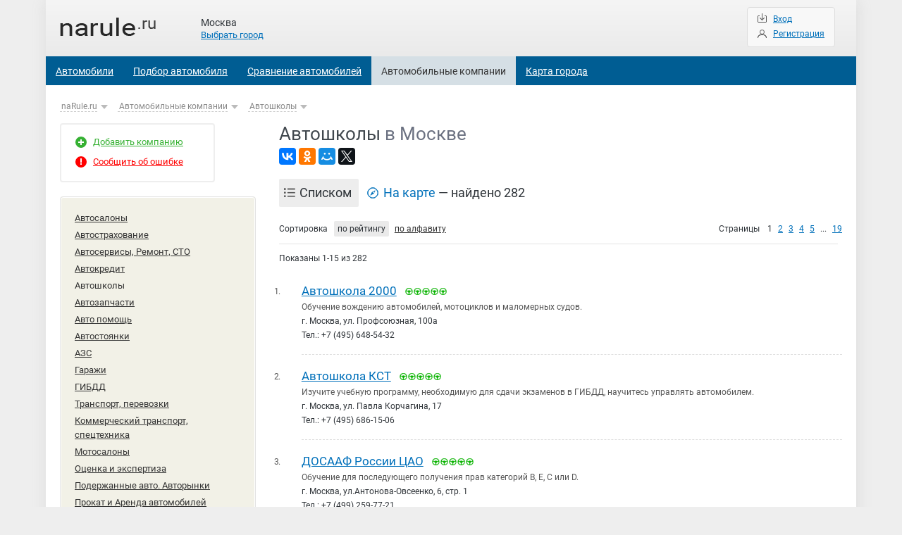

--- FILE ---
content_type: text/html; charset=UTF-8
request_url: https://msk.narule.ru/orgs/scool/
body_size: 5537
content:
<!doctype html>
<html lang="ru">
    <head>
        <link rel="canonical" href="https://msk.narule.ru/orgs/scool/">
        <meta name="keywords" content="автошколы , автошколы">
        <meta name="description" content="Все автошколы в Москве. Адреса, телефоны, схема проезда.">
        <meta charset="utf-8">
        <title>Автошколы в Москве. Адреса, телефоны, отзывы. - naRule.ru</title>
        <meta name="viewport" content="width=device-width, initial-scale=1, maximum-scale=1">
        <meta name="yandex-verification" content="f0a0016f19683a6d">
        <link rel="icon" type="image/png" href="https://narule.ru/favicon.png">
        <link rel="stylesheet" href="/css/style.css">
        <link rel="stylesheet" href="/css/style_dop.css">
        <script src="https://narule.ru/js/jquery.js" type="text/javascript" ></script>
        <script src="https://narule.ru/js/main_script.js" type="text/javascript" ></script>
        <!-- Yandex.RTB -->
        <script>window.yaContextCb = window.yaContextCb || []</script>
        <script src="https://yandex.ru/ads/system/context.js" async></script>    </head>
    <body>
                <div class="nav-wrap">
            <div class="container-header">
                <div class="logo"><a href="/" class="sprite"></a></div>
            </div>
            <div class="nav-box">
                <script>document.write('<div class="city-wrap"><span class="city-name">Москва</span><span class="change-city">Выбрать город</span></div>')</script>                <div class="reg-wrap">
                    <ul>
                        
				<li class="login"><span></span><div id=login_button>Вход</div>
				<li class="singup"><span></span><a rel="nofollow" href="/registration/">Регистрация</a>                    </ul>
                </div>
                <ul class="nav">

                    <li ><a href="https://narule.ru/cars/" >Автомобили</a></li><li ><a href="https://narule.ru/cars_search/" >Подбор автомобиля</a></li><li ><a href="https://narule.ru/compare/" >Сравнение автомобилей</a></li><li class="checked"><a href="https://msk.narule.ru/orgs/" >Автомобильные компании</a></li><li ><a href="https://msk.narule.ru/map/" >Карта города</a></li>                </ul>
            </div>
            <div class="gamburger"><div class="gamburger-icon"></div></div>
        </div>

        
	<div class="container clearfix">
		<div class="article clearfix">
			<div class="crumbs-wrap">
				<ul class="crumbs"><li class="small-hid"><a href="/">naRule.ru</a><span id_page="main" path="/" id_city="1"></span><li><a href="/orgs/">Автомобильные компании</a><span id_page="3" path="/" id_city="1"></span><li><a href="/orgs/scool/">Автошколы</a><span id_page="88" path="/orgs/" id_city="1"></span>
				</ul>
            </div>
			<div class="center-article">
                <div class="head-company">
                    <h1>Автошколы <span>в Москве</span></h1>
                    <div class="share-model">
						<script src="//yastatic.net/es5-shims/0.0.2/es5-shims.min.js"></script>
						<script src="//yastatic.net/share2/share.js"></script>
						<div class=share>
							<div class="ya-share2" data-services="vkontakte,facebook,odnoklassniki,moimir,gplus,twitter"></div>
						</div>
					</div>
                </div>
		<div style="margin:15px 0px">
			<!-- Yandex.RTB R-A-5061931-7 -->
                        <div id="yandex_rtb_R-A-5061931-7"></div>
                        <script>
                        window.yaContextCb.push(()=>{
                                Ya.Context.AdvManager.render({
                                        "blockId": "R-A-5061931-7",
                                        "renderTo": "yandex_rtb_R-A-5061931-7"
                                })
                        })
                        </script>
		</div>
				<a name="org_list"></a>
				<div class="choise-view-categories-wrap">
					<span class="choise-view-categories"><span class="sprite list"></span>Списком</span> 
					<span class="choise-view-categories"><a href="/map/?rub=88"><span class="sprite map"></span>На карте</a></span> 
					— найдено 282
                </div>
                <div class="filter-wrap categories">
                    <span>Сортировка</span>
                    <ul>
						<li><div>по рейтингу</div>
                        <li><a href="?abc=1#org_list">по алфавиту</a>
						<li class="pagination-top-fwc">
                            <span>Страницы</span>
                            <ul>
								<li><li><span>1</span><li><a href="/orgs/scool/?str=2#org_list">2</a><li><a href="/orgs/scool/?str=3#org_list">3</a><li><a href="/orgs/scool/?str=4#org_list">4</a><li><a href="/orgs/scool/?str=5#org_list">5</a><li><span>...</span><li><a href="/orgs/scool/?str=19#org_list">19</a>
							</ul>
					 </ul><span class="views-fwc">Показаны 1-15 из 282</span>
				</div>
                <div class="company-list-wrap">
                    <ul class="company-list">
						<li class="company-item">
                            <div class="num">1.</div>
                            <div class="name"><a href="/orgs/8107.htm">Автошкола 2000</a></div>
							<div class="org_list_rate">
							  <div style="height:12px;width:61px;background:#09b300;position:absolute"></div>
							  <img title="5" src="https://narule.ru/images/orgs/rate_in_list.png">
							</div>
							<div class="description">
                                Обучение вождению автомобилей, мотоциклов и маломерных судов.
                            </div>
							<div class="adress">г. Москва, ул. Профсоюзная, 100а</div>
							<div class="phone">Тел.: +7 (495)&nbsp;648-54-32</div>
						<li class="company-item">
                            <div class="num">2.</div>
                            <div class="name"><a href="/orgs/8149.htm">Автошкола КСТ</a></div>
							<div class="org_list_rate">
							  <div style="height:12px;width:61px;background:#09b300;position:absolute"></div>
							  <img title="5" src="https://narule.ru/images/orgs/rate_in_list.png">
							</div>
							<div class="description">
                                Изучите учебную программу, необходимую для сдачи экзаменов в ГИБДД, научитесь управлять автомобилем.
                            </div>
							<div class="adress">г. Москва, ул. Павла Корчагина, 17</div>
							<div class="phone">Тел.: +7 (495)&nbsp;686-15-06</div>
						<li class="company-item">
                            <div class="num">3.</div>
                            <div class="name"><a href="/orgs/8183.htm">ДОСААФ России ЦАО</a></div>
							<div class="org_list_rate">
							  <div style="height:12px;width:61px;background:#09b300;position:absolute"></div>
							  <img title="5" src="https://narule.ru/images/orgs/rate_in_list.png">
							</div>
							<div class="description">
                                Обучение для последующего получения прав категорий B, E, C или D. 
                            </div>
							<div class="adress">г. Москва, ул.Антонова-Овсеенко, 6, стр. 1</div>
							<div class="phone">Тел.: +7 (499)&nbsp;259-77-21</div>
						<li class="company-item">
                            <div class="num">4.</div>
                            <div class="name"><a href="/orgs/8096.htm">Профи</a></div>
							<div class="org_list_rate">
							  <div style="height:12px;width:61px;background:#09b300;position:absolute"></div>
							  <img title="5" src="https://narule.ru/images/orgs/rate_in_list.png">
							</div>
							<div class="description">
                                Обучение вождению, собственный автодром. Получение серьезной теоретической подготовки.
                            </div>
							<div class="adress">Химки, Юбилейный проспект, 6А</div>
							<div class="phone">Тел.: +7 (495)&nbsp;971-07-33</div>
						<li class="company-item">
                            <div class="num">5.</div>
                            <div class="name"><a href="/orgs/143838.htm">Ралли Шоп</a></div>
							<div class="org_list_rate">
							  <div style="height:12px;width:61px;background:#09b300;position:absolute"></div>
							  <img title="5" src="https://narule.ru/images/orgs/rate_in_list.png">
							</div>
							<div class="description">
                                Ралли Шоп, первая центральная автошкола в Москве с фиксированной оплатой за обучение, то есть нет никаких скрытых дополнительных платежей. 
                            </div>
							<div class="adress">г. Москва, Площадь Тверской Заставы, 3</div>
							<div class="phone">Тел.: +7 (903)&nbsp;795-14-01</div>
						<li class="company-item">
		<div style="margin:15px 0px">
			<!-- Yandex.RTB R-A-5061931-9 -->
                        <div id="yandex_rtb_R-A-5061931-9"></div>
                        <script>
                        window.yaContextCb.push(()=>{
                                Ya.Context.AdvManager.render({
                                        "blockId": "R-A-5061931-9",
                                        "renderTo": "yandex_rtb_R-A-5061931-9"
                                })
                        })
                        </script>
		</div>
						<li class="company-item">
                            <div class="num">6.</div>
                            <div class="name"><a href="/orgs/8158.htm">Стиль-Авто</a></div>
							<div class="org_list_rate">
							  <div style="height:12px;width:61px;background:#09b300;position:absolute"></div>
							  <img title="5" src="https://narule.ru/images/orgs/rate_in_list.png">
							</div>
							<div class="description">
                                Приглашаем всех желающих для обучения по новым образовательным программам на категории А, А1, В.
                            </div>
							<div class="adress">г. Москва, ул. Херсонская, 41а</div>
							<div class="phone">Тел.: +7 (495)&nbsp;798-47-07</div>
						<li class="company-item">
                            <div class="num">7.</div>
                            <div class="name"><a href="/orgs/115908.htm">Хайвэй</a></div>
							<div class="org_list_rate">
							  <div style="height:12px;width:61px;background:#09b300;position:absolute"></div>
							  <img title="5" src="https://narule.ru/images/orgs/rate_in_list.png">
							</div>
							<div class="description">
                                Автомобильной школой проводится подготовка водителей на получение прав категории B, разрешающих вождение автомобиля, оснащенного автоматической или механической коробкой передач. 
                            </div>
							<div class="adress">г. Москва, Пакгаузное шоссе, 1, к. 1</div>
							<div class="phone">Тел.: +7 (926)&nbsp;755-32-68</div>
						<li class="company-item">
                            <div class="num">8.</div>
                            <div class="name"><a href="/orgs/169987.htm">Центр Образования Автошкол Столицы</a></div>
							<div class="org_list_rate">
							  <div style="height:12px;width:61px;background:#09b300;position:absolute"></div>
							  <img title="5" src="https://narule.ru/images/orgs/rate_in_list.png">
							</div>
							<div class="description">
                                Автошкола ЦОАС занимается профессиональной подготовкой водителей категории А и В по новым учебным программам, отвечающим недавним изменениям в законодательстве и согласованным с ГИБДД.
                            </div>
							<div class="adress">г. Москва, ул. Плещеева, 15В</div>
							<div class="phone">Тел.: +7 (495)&nbsp;201-38-58</div>
						<li class="company-item">
                            <div class="num">9.</div>
                            <div class="name"><a href="/orgs/8082.htm">Центральная автошкола</a></div>
							<div class="org_list_rate">
							  <div style="height:12px;width:53.192px;background:#09b300;position:absolute"></div>
							  <img title="4.36" src="https://narule.ru/images/orgs/rate_in_list.png">
							</div>
							<div class="description">
                                Получение водительских удостоверений по всем категориям и подкатегориям транспортных средств (M, A, A1, B, B1, C, C1, D, D1, BE, CE, C1E, DE, D1E, Tm, Tb);
                            </div>
							<div class="adress">г. Москва, ул. Покрышкина, 1, к. 1</div>
							<div class="phone">Тел.: +7 (495)&nbsp;255-13-40</div>
						<li class="company-item">
                            <div class="num">10.</div>
                            <div class="name"><a href="/orgs/8166.htm">АвтоОтличник</a></div>
							<div class="org_list_rate">
							  <div style="height:12px;width:50.264px;background:#86b700;position:absolute"></div>
							  <img title="4.12" src="https://narule.ru/images/orgs/rate_in_list.png">
							</div>
							<div class="description">
                                Проводит курсы подготовки водителей категории &laquo;А&raquo; и &laquo;В&raquo; и организует сдачу экзамена в ГИБДД на получение водительского удостоверения.
                            </div>
							<div class="adress">Москва, ул. Бирюлёвская, 56, стр. 2</div>
							<div class="phone">Тел.: +7 (499)&nbsp;218-26-60</div>
						<li class="company-item">
		<div style="margin:15px 0px">
			<!-- Yandex.RTB R-A-5061931-11 -->
                        <div id="yandex_rtb_R-A-5061931-11"></div>
                        <script>
                        window.yaContextCb.push(()=>{
                                Ya.Context.AdvManager.render({
                                        "blockId": "R-A-5061931-11",
                                        "renderTo": "yandex_rtb_R-A-5061931-11"
                                })
                        })
                        </script>
		</div>
						<li class="company-item">
                            <div class="num">11.</div>
                            <div class="name"><a href="/orgs/8094.htm">Авто-Асс 77</a></div>
							<div class="org_list_rate">
							  <div style="height:12px;width:41.846px;background:#86b700;position:absolute"></div>
							  <img title="3.43" src="https://narule.ru/images/orgs/rate_in_list.png">
							</div>
							<div class="description">
                                Обучение по программе подготовки водителей категории «В» (легковой автомобиль) в соответствии с современными требованиями новой программы РФ.
                            </div>
							<div class="adress">г. Москва, ул. Героев Панфиловцев, 8, к. 1</div>
							<div class="phone">Тел.: +7 (495)&nbsp;492-96-43</div>
						<li class="company-item">
                            <div class="num">12.</div>
                            <div class="name"><a href="/orgs/8180.htm">Мотошкола Александра Лепчикова</a></div>
							<div class="org_list_rate">
							  <div style="height:12px;width:36.6px;background:#dda100;position:absolute"></div>
							  <img title="3" src="https://narule.ru/images/orgs/rate_in_list.png">
							</div>
							<div class="description">
                                Мотошкола. Права на категорию &laquo;А&raquo;,&laquo;А1&raquo;,&laquo;М&raquo;. Круглогодичное обучение на мотоцикле, зимний мотокросс, опытные мотоинструктора.
                            </div>
							<div class="adress">г. Москва, ул. Волочаевская, 3/2</div>
							<div class="phone">Тел.: +7 (964)&nbsp;533-11-11</div>
						<li class="company-item">
                            <div class="num">13.</div>
                            <div class="name"><a href="/orgs/8084.htm">Автошкола на Дубровке</a></div>
							<div class="org_list_rate">
							  <div style="height:12px;width:24.4px;background:#d96600;position:absolute"></div>
							  <img title="2" src="https://narule.ru/images/orgs/rate_in_list.png">
							</div>
							<div class="description">
                                Обучение вождению в автошколе.
                            </div>
							<div class="adress">г. Москва, ул. Шарикоподшипниковская, 15, стр. 1</div>
							<div class="phone">Тел.: +7 (495)&nbsp;514-28-44</div>
						<li class="company-item">
                            <div class="num">14.</div>
                            <div class="name"><a href="/orgs/8124.htm">Автолицей-АС</a></div>
							<div class="org_list_rate">
							  <div style="height:12px;width:18.3px;background:#c30000;position:absolute"></div>
							  <img title="1.5" src="https://narule.ru/images/orgs/rate_in_list.png">
							</div>
							<div class="description">
                                Обучение вождению, подготовка к сдаче экзамена
                            </div>
							<div class="adress">г. Москва, ул. 50 лет Октября, 4</div>
							<div class="phone">Тел.: +7 (495)&nbsp;439-28-39</div>
						<li class="company-item">
                            <div class="num">15.</div>
                            <div class="name"><a href="/orgs/8115.htm">Максима</a></div>
							<div class="org_list_rate">
							  <div style="height:12px;width:12.2px;background:#c30000;position:absolute"></div>
							  <img title="1" src="https://narule.ru/images/orgs/rate_in_list.png">
							</div>
							<div class="description">
                                Проводят теоретические занятия по изучению правил дорожного движения и обучают вождению на легковых автомобилях (категория В).
                            </div>
							<div class="adress">г. Москва, проезд Шокальского, 41</div>
							<div class="phone">Тел.: +7 (495)&nbsp;643-04-35</div>
                    </ul>
                </div>
				<div class="pagination-company-wrap">
					<span class="prev disable"><a href="">Предыдущая</a></span> | 
					<span class="next"><a href="/orgs/scool/?str=2#org_list">Следующая</a></span>
					<ul><li><span class="checked">1</span><li><a href="/orgs/scool/?str=2#org_list">2</a><li><a href="/orgs/scool/?str=3#org_list">3</a><li><a href="/orgs/scool/?str=4#org_list">4</a><li><a href="/orgs/scool/?str=5#org_list">5</a><li><span>...</span><li><a href="/orgs/scool/?str=19#org_list">19</a>
					</ul>
				</div>
            </div>
            <div class="left-article">
                <div class="add-block-wrap">
                    <ul>
                        <li class="add-company-link"><span></span><a rel="nofollow" href="/orgs/add_org/">Добавить компанию</a>
                        <li class="error-company-link"><span></span><a rel="nofollow" href="/error_message/">Сообщить об ошибке</a>
                    </ul>
                </div>
                <div class="categories-choise-wrap">
                    <ul class="categories-choise"><li ><a href="/orgs/salon/">Автосалоны</a><li ><a href="/orgs/insurance/">Автострахование</a><li ><a href="/orgs/service/">Автосервисы, Ремонт, СТО</a><li ><a href="/orgs/credit/">Автокредит</a><li  class="checked"><a href="/orgs/scool/">Автошколы</a><li ><a href="/orgs/zapchast/">Автозапчасти</a><li ><a href="/orgs/autohelp/">Авто помощь</a><li ><a href="/orgs/stoyanki/">Автостоянки</a><li ><a href="/orgs/azs/">АЗС</a><li ><a href="/orgs/garage/">Гаражи</a><li ><a href="/orgs/gibdd/">ГИБДД</a><li ><a href="/orgs/perevozki/">Транспорт, перевозки</a><li ><a href="/orgs/kommtrans/">Коммерческий транспорт, спецтехника</a><li ><a href="/orgs/moto/">Мотосалоны</a><li ><a href="/orgs/ocenka/">Оценка и экспертиза</a><li ><a href="/orgs/used/">Подержанные авто. Авторынки</a><li ><a href="/orgs/prokat/">Прокат и Аренда автомобилей</a><li ><a href="/orgs/taxi/">Такси</a><li ><a href="/orgs/tuning/">Тюнинг</a><li ><a href="/orgs/disk/">Шины, диски и аккумуляторы</a>
                    </ul>
                </div>
            </div>
		</div>   
	</div>

        <div class=clear></div>

		<div style="padding:0px 20px 40px 20px;background:#ffffff">
                    <!-- Yandex.RTB R-A-5061931-1 -->
                    <div id="yandex_rtb_R-A-5061931-1"></div>
                    <script>
                    window.yaContextCb.push(()=>{
                            Ya.Context.AdvManager.render({
                                    "blockId": "R-A-5061931-1",
                                    "renderTo": "yandex_rtb_R-A-5061931-1"
                            })
                    })
                    </script>
		</div>        <div id=modal_block>
        </div>

        <div class="footer">
            <div class="box-1">
                © naRule.ru 2009-2026            </div>
            <div class="box-2">
                <ul>
                    <li><a rel="nofollow" href="/error_message/">Сообщить об ошибке</a></li>
                    <li><a rel="nofollow" href="/message/">Обратная связь</a></li>
                </ul>
            </div>
            <div class="box-3">
                <ul>
                    <li><a href="https://narule.ru/cars/vaz/">Lada (ВАЗ)</a></li>
                    <li><a href="https://narule.ru/cars/moskvitch/">Москвич</a></li>
                    <li><a href="https://narule.ru/cars/geely/">Geely</a></li>
                    <li><a href="https://narule.ru/cars/uaz/">УАЗ</a></li>
                    <li><a href="https://narule.ru/cars/changan/">Changan</a></li>
                    <li><a href="https://narule.ru/cars/chery/">Chery</a></li>
                    <li><a href="https://narule.ru/cars/haval/">Haval</a></li>
                    <li><a href="https://narule.ru/cars/jac/">JAC</a></li>
                    <li><a href="https://narule.ru/cars/omoda/">OMODA</a></li>
                    <li><a href="https://narule.ru/cars/exeed/">EXEED</a></li>
                    <li><a href="https://narule.ru/cars/lifan/">Lifan</a></li>
                    <li><a href="https://narule.ru/cars/baic/">BAIC</a></li>
                </ul>
            </div>
        </div>  
        <!-- Yandex.Metrika counter -->
        <script type="text/javascript" >
            (function (m, e, t, r, i, k, a) {
                m[i] = m[i] || function () {
                    (m[i].a = m[i].a || []).push(arguments)
                };
                m[i].l = 1 * new Date();
                for (var j = 0; j < document.scripts.length; j++) {
                    if (document.scripts[j].src === r) {
                        return;
                    }
                }
                k = e.createElement(t), a = e.getElementsByTagName(t)[0], k.async = 1, k.src = r, a.parentNode.insertBefore(k, a)
            })
                    (window, document, "script", "https://mc.yandex.ru/metrika/tag.js", "ym");

            ym(980315, "init", {
                clickmap: true,
                trackLinks: true,
                accurateTrackBounce: true
            });
        </script>
        <noscript><div><img src="https://mc.yandex.ru/watch/980315" style="position:absolute; left:-9999px;" alt="" /></div></noscript>
        <!-- /Yandex.Metrika counter -->
    </body>
</html>

--- FILE ---
content_type: application/javascript
request_url: https://narule.ru/js/main_script.js
body_size: 2403
content:
$(document).ready(function(){
	
	if ($('.bunner-sidebar-fix').height())
	{
		var bunner_top = $('.container').offset().top+50; 
		var scrll_tmp = 0;
		if ($(window).width()>1050)
			$('.aside').css('height',$('.container').css('height')); 
		$('.bunner-sidebar-fix').width($('.bunner-sidebar-fix').parent().width());
	}
	
	//alert($('.compare_right_in').css('height'))
	//сравнение
	$('.gamburger').click(function() {
		if ($('.nav-box').css('display') == 'none')
			$('.nav-box').css('display','block')
		else
			$('.nav-box').css('display','none')
	})
	var kol_click_x = 0;	
	
	$.post( "/compare/compare_check/upd_session.php", function(data) {
		$('.compare_right_in').html(data)
		
		upd_compare_events()
		//compare_check_go_upd()
	})
	function compare_check_go_upd () {  
		
		//alert()

	}
	function upd_compare_events () {	
		$('#compare_check_go').children('div').html('<a href="'+$('.compare_right_in').children('a').attr('href')+'">Сравнить</a>')//обновляем ссылку сравнить возле чекбоксов
		
		if ($('.compare_right_in').css('height')=='30px') {
			$('.show_compare_list').attr('val','0');
			$('.show_compare_list').html('&or;');

		}
		else {
			$('.show_compare_list').attr('val','1');
			$('.show_compare_list').html('&and;');
		}
		$('.show_compare_list').click(function() {
			if ($(this).attr('val')=='0') {
				$('.compare_right_in').css({'overflow':'auto','height':'auto','box-shadow':'0px 0px 8px rgba(0,0,0,0.5)'});
				$(this).attr('val','1');
				$(this).html('&and;');
			}
			else {
				if ($('.compare_right_in').css('top')=='0px')
					$('.compare_right_in').css({'overflow':'hidden','height':'44px','box-shadow':''});
				else
					$('.compare_right_in').css({'overflow':'hidden','height':'44px'});
				$(this).attr('val','0');
				$(this).html('&or;');
			}
		});
	
		$('.compare_right_x').click(function() {
			$(this).parent().remove();
			$('#add_car_to_compare_'+$(this).attr('id_komplekt')).removeAttr('checked')
			kol_click_x ++;
			$.post( "/compare/compare_check/upd_session.php", { del_car: $(this).attr('id_komplekt')}, function(data) {
				kol_click_x --;
				if (kol_click_x==0) //для корректного обновления, если кнопка удаления из сравнения (x) была нажата несколько раз подряд
				{
					$('.compare_right_in').html(data)
					upd_compare_events()
				}
			});	
		});
		
		$('.compare_right_clear').click(function() {
			$.post( "/compare/compare_check/upd_session.php", {clear: 1}, function(data) {
					$('.compare_right_in').html(data)
					$('.add_car_to_compare').removeAttr('checked');
					
					if ($('.compare_right_in').css('top')=='0px')
						$('.compare_right_in').css({'overflow':'hidden','height':'44px','box-shadow':''});
					else
						$('.compare_right_in').css({'overflow':'hidden','height':'44px'});
					$(this).attr('val','0');
					$(this).html('&or;');
					
					upd_compare_events()
			});	
		});
	}
	upd_compare_events();
	
	
	 //tst ;
	$('.add_car_to_compare').click(function() {
		//alert('asd')
		if ($(this).attr('checked')) {
			var this_tmp = $(this)	
			$.post( "/compare/compare_check/upd_session.php", { add_car: $(this).attr('id_komplekt')}, function(data) {
				if (data=='6')
				{
					this_tmp.removeAttr('checked')
					alert('Максимальное число автомобилей для сравнения - 6\n\nДля добавления еще одного автомобиля, удалите один из выбранных вами ранее автомобилей')
				}
				else
				{
					$('.compare_right_in').html(data)
					upd_compare_events()
					
					this_tmp.parent('.compare_check_div').prepend($('#compare_check_go'))
					$('#compare_check_go').css('display','block');
					

				}	
			})
		}
		else {
			$.post( "/compare/compare_check/upd_session.php", { del_car: $(this).attr('id_komplekt')}, function(data) {
				$('.compare_right_in').html(data)
				upd_compare_events()
				$('#compare_check_go').css('display','none');
			})
		}
	});
	$('.compare_check_div').hover(function() {
		if ($(this).children('.add_car_to_compare').attr('checked'))
		{
			$(this).prepend($('#compare_check_go'))
			$('#compare_check_go').css('display','block')
		}
	}, function() {
		if ($(this).children('.add_car_to_compare').attr('checked'))
		{
			$(this).children('#compare_check_go').css('display','none')
		}
	});
	$(window).resize(function () {
		if ($(window).width()>1050)
		{
			if ($('.bunner-sidebar-fix').height())
			{ 
				var bunner_top = $('.bunner-sidebar-fix').offset().top; 
				$('.aside').css('height','600px');
				$('.aside').css('height','auto');
				$('.container').css('height','auto');
				$('.aside').css('height',$('.container').css('height')); 
				$('.bunner-sidebar-fix').width($('.bunner-sidebar-fix').parent().width());
			}
		}
		else
			$('.aside').css('height','auto');
	});
	$(window).scroll(function () {
		if ($('.bunner-sidebar-fix').height())
		{
			if ($(window).width()>1050)
			{
				if ($('.aside').css('height')!=$('.container').css('height'))
				{
					//$('.aside').css('height','600px');
					//$('.aside').css('height','auto');
					//$('.container').css('height','auto');
					$('.aside').css('height',$('.container').css('height').replace('px','')/1-20+'px');
				}
			}
			//$('.aside').css('height',$('.container').css('height')); 
			if ($(document).scrollTop()>(bunner_top-20))
			{
				//$('.bunner-sidebar-fix').html(bunner_top+' '+$('.aside').height()+' '+$('.bunner-sidebar-fix').offset().top+' '+$('.bunner-sidebar-fix').height())
				
				//$('#test_span').html($(document).scrollTop()+' '+scrll_tmp);
				//if ($(document).scrollTop()<scrll_tmp)
					//scrll_tmp=0 
				
				if ((scrll_tmp==0) || ($(document).scrollTop()<scrll_tmp))
				{
					//alert(scrll_tmp);
					$('.bunner-sidebar-fix').css({'position':'fixed','top':'20px'});
				}
				else
					$('.bunner-sidebar-fix').css({'position':'absolute','bottom':'0px','top':'auto'});
				
				var r = (bunner_top+$('.aside').height())-($('.bunner-sidebar-fix').offset().top+$('.bunner-sidebar-fix').height())
				if (r<0)
				{
					if (scrll_tmp==0) 
					{
						scrll_tmp = $(document).scrollTop()
					}	
				}
			}
			else
				$('.bunner-sidebar-fix').css({'position':'absolute','top':'50px','bottom':'auto'});
		}
		
        if ($(document).scrollTop()>(150))
		{
			$('.compare_right_in').css('top',($(document).scrollTop()/1-150)+'px');
			$('.compare_right_in').css({'box-shadow':'0px 0px 8px rgba(0,0,0,0.5)'});
		}
		else
		{
			
			$('.compare_right_in').css('top','0px');
			if ($('.show_compare_list').attr('val')=='0')
				$('.compare_right_in').css({'box-shadow':''});
		}
	});

	$('.change-city').click(function() {
		$('#modal_block').load('/a_city_list.php',function() {
			$('.modal-close').click( function() {
				$('#modal_block').html('');
			});
			$('.modal-box-shadow').click( function() {
				$('#modal_block').html('');
			});
		});
	});
	
	$('#login_button, #login_button2').click(function() {
		$('#modal_block').html('<div class="modal-box-shadow"></div><div class="login-modal-box"><h2>Вход на сайт</h2><form action="" method=post><div><span>E-mail</span><input type="text" name="login_right" placeholder="Введите эл.почту"></div><div><span>Пароль</span><input type="password" name="password_right" placeholder="Введите пароль"></div><input type="submit" name=login_ok value="Войти"></form><a href="/?pass_recover=1">Восстановление пароля</a><div class="modal-close"></div></div>');
		$('.modal-close').click( function() {
			$('#modal_block').html('');
		});
		$('.modal-box-shadow').click( function() {
			$('#modal_block').html('');
		});
	});
	
	$("ul.crumbs span").click(function(event) {
        if (event.target.nodeName=='SPAN')
		{
		
        if ($(this).attr("id_city"))
          var id_city = "&id_city="+$(this).attr("id_city");
        else
          var id_city = "";
        if ($(this).attr("map"))
          var map = "&map="+$(this).attr("map");
        else
          var map = "";
        if ($(this).attr("model"))
          var model = "&model="+$(this).attr("model");
       else
          var model = "";
        if ($(this).attr("komplekt"))
          var komplekt = "&komplekt="+$(this).attr("komplekt");
        else
          var komplekt = "";
	  
       // $(this).next().children().load("/path.php?id_page="+$(this).attr("id_page")+"&path="+$(this).attr("path")+$id_city+$map+$model+$komplekt);
        
		//alert($(this).attr("id_page"))
        
	
	
			$('#modal_block').load("/a_path.php?id_page="+$(this).attr("id_page")+"&path="+$(this).attr("path")+id_city+map+model+komplekt,function() {
				$('.modal-close').click( function() {
					$('#modal_block').html('');
				});
				$('.modal-box-shadow').click( function() {
					$('#modal_block').html('');
				});
			});
		}

      } );
	
	return false;

});



function loadurl(url)

{

document.location.href=url

}
